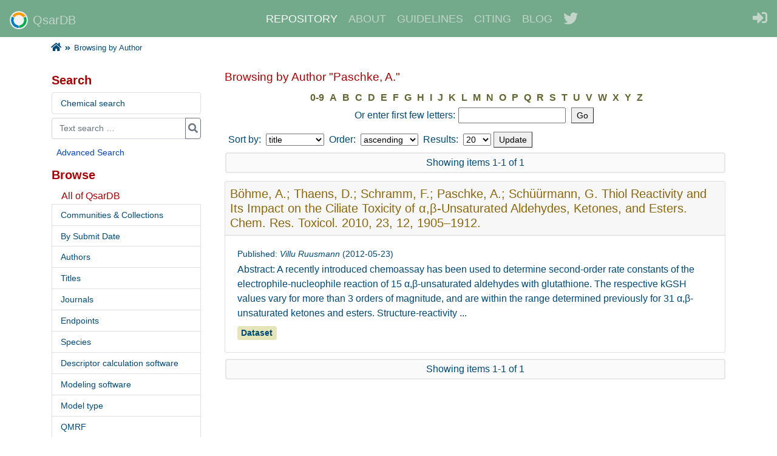

--- FILE ---
content_type: text/html;charset=utf-8
request_url: https://qsardb.org/repository/browse?type=author&value=Paschke%2C+A.
body_size: 4608
content:
<!DOCTYPE html><html lang="en">
<head>
<META http-equiv="Content-Type" content="text/html; charset=UTF-8">
<meta content="width=device-width, initial-scale=1" name="viewport">
<meta content="text/html; charset=UTF-8" http-equiv="Content-Type">
<meta name="format-detection" content="telephone=no">
<meta name="Generator" content="DSpace 6.4">
<link rel="shortcut icon" href="/repository/themes/Reference/images/favicon.ico">
<link crossorigin="anonymous" integrity="sha384-zCbKRCUGaJDkqS1kPbPd7TveP5iyJE0EjAuZQTgFLD2ylzuqKfdKlfG/eSrtxUkn" href="https://cdn.jsdelivr.net/npm/bootstrap@4.6.1/dist/css/bootstrap.min.css" rel="stylesheet">
<link type="text/css" rel="stylesheet" media="screen" href="/repository/themes/Reference/lib/style.css">
<link type="text/css" rel="stylesheet" media="screen" href="/repository/themes/Reference/lib/jquery-ui-1.13.0.css">
<link crossorigin="anonymous" integrity="sha384-50oBUHEmvpQ+1lW4y57PTFmhCaXp0ML5d60M1M7uH2+nqUivzIebhndOJK28anvf" href="https://use.fontawesome.com/releases/v5.8.1/css/all.css" rel="stylesheet" type="text/css">
<link type="application/opensearchdescription+xml" rel="search" href="https://qsardb.org:443/repository/open-search/description.xml" title="DSpace">
<script type="text/javascript">
                                //Clear default text of empty text areas on focus
                                function tFocus(element)
                                {
                                        if (element.value == ' '){element.value='';}
                                }
                                //Clear default text of empty text areas on submit
                                function tSubmit(form)
                                {
                                        var defaultedElements = document.getElementsByTagName("textarea");
                                        for (var i=0; i != defaultedElements.length; i++){
                                                if (defaultedElements[i].value == ' '){
                                                        defaultedElements[i].value='';}}
                                }
                                //Disable pressing 'enter' key to submit a form (otherwise pressing 'enter' causes a submission to start over)
                                function disableEnterKey(e)
                                {
                                     if (e.target.tagName === 'TEXTAREA') return true;

                                     var key;
                                
                                     if(window.event)
                                          key = window.event.keyCode;     //Internet Explorer
                                     else
                                          key = e.which;     //Firefox and Netscape
                                
                                     if(key == 13)  //if "Enter" pressed, then disable!
                                          return false;
                                     else
                                          return true;
                                }
            </script><script type="text/javascript" src="/repository/themes/Reference/lib/jquery-3.6.0.min.js"> </script><script type="text/javascript" src="/repository/themes/Reference/lib/jquery-ui-1.13.0.min.js"> </script><script crossorigin="anonymous" integrity="sha384-VHvPCCyXqtD5DqJeNxl2dtTyhF78xXNXdkwX1CZeRusQfRKp+tA7hAShOK/B/fQ2" src="https://cdn.jsdelivr.net/npm/bootstrap@4.6.1/dist/js/bootstrap.min.js"> </script><script>
                    (function(i,s,o,g,r,a,m){i['GoogleAnalyticsObject']=r;i[r]=i[r]||function(){
                    (i[r].q=i[r].q||[]).push(arguments)},i[r].l=1*new Date();a=s.createElement(o),
                    m=s.getElementsByTagName(o)[0];a.async=1;a.src=g;m.parentNode.insertBefore(a,m)
                    })(window,document,'script','//www.google-analytics.com/analytics.js','ga');

                    ga('create', 'UA-4874876-2', 'qsardb.org');
                    ga('send', 'pageview');
                </script>
<title>Browsing  by Author "Paschke, A."</title>
</head>
<body>
<div id="ds-header">
<nav class="navbar navbar-expand-md navbar-dark" id="ds-header-menu">
<a class="navbar-brand" href="/repository/"><img alt="" class="align-top mr-2" height="30" width="30" src="https://qsardb.org/user/themes/qdb_theme/images/brand-logo.png">QsarDB</a><button aria-label="Toggle navigation" aria-expanded="false" aria-controls="navbarCollapse" data-target="#navbarCollapse" data-toggle="collapse" type="button" class="navbar-toggler collapsed"><span class="fas fa-ellipsis-v"></span></button>
<div id="navbarCollapse" class="collapse navbar-collapse">
<ul class="navbar-nav ml-auto mr-auto">
<li class="nav-item active">
<a class="nav-link" href="/repository/">REPOSITORY</a>
</li>
<li class="nav-item">
<a href="https://qsardb.org/" class="nav-link">ABOUT</a>
</li>
<li class="nav-item">
<a href="https://qsardb.org/guidelines" class="nav-link">GUIDELINES</a>
</li>
<li class="nav-item">
<a href="https://qsardb.org/about/citing" class="nav-link">CITING</a>
</li>
<li class="nav-item">
<a href="https://qsardb.org/blog/" class="nav-link">BLOG</a>
</li>
<li class="nav-item">
<a target="_blank" href="https://twitter.com/qsardb" class="nav-link"><i class="fab fa-twitter fa-lg"></i></a>
</li>
</ul>
<div id="ds-user-box">
<a href="/repository/login"><i title="Login to the repository" class="fas fa-sign-in-alt fa-lg"></i></a>
</div>
</div>
</nav>
<ul class="container-lg" id="ds-trail">
<li class="ds-trail-link first-link ">
<a href="/repository/"><span class="fa fa-home fa-la"></span></a>
<li class="ds-trail-link">
<span class="fa fa-angle-double-right"></span>
</li>
</li>
<li class="ds-trail-link last-link">Browsing  by Author</li>
</ul>
<h1 class="pagetitle">Browsing  by Author "Paschke, A."</h1>
<h2 class="static-pagetitle">QsarDB Repository</h2>
</div>
<div class="container-lg" id="ds-main">
<div class="row" id="contentwrapper">

<div class="col-md-9" id="ds-body">
<h1 class="ds-div-head">Browsing  by Author "Paschke, A."</h1>
<div id="aspect_artifactbrowser_ConfigurableBrowse_div_browse-by-author" class="ds-static-div primary">
<form id="aspect_artifactbrowser_ConfigurableBrowse_div_browse-navigation" class="ds-interactive-div secondary navigation" action="browse" method="post" onsubmit="javascript:tSubmit(this);">
<p class="ds-paragraph">
<input id="aspect_artifactbrowser_ConfigurableBrowse_field_rpp" class="ds-hidden-field" name="rpp" type="hidden" value="20">
</p>
<p class="ds-paragraph">
<input id="aspect_artifactbrowser_ConfigurableBrowse_field_sort_by" class="ds-hidden-field" name="sort_by" type="hidden" value="-1">
</p>
<p class="ds-paragraph">
<input id="aspect_artifactbrowser_ConfigurableBrowse_field_type" class="ds-hidden-field" name="type" type="hidden" value="author">
</p>
<p class="ds-paragraph">
<input id="aspect_artifactbrowser_ConfigurableBrowse_field_value" class="ds-hidden-field" name="value" type="hidden" value="Paschke, A.">
</p>
<p class="ds-paragraph">
<input id="aspect_artifactbrowser_ConfigurableBrowse_field_etal" class="ds-hidden-field" name="etal" type="hidden" value="-1">
</p>
<p class="ds-paragraph">
<input id="aspect_artifactbrowser_ConfigurableBrowse_field_order" class="ds-hidden-field" name="order" type="hidden" value="ASC">
</p>
<ul id="aspect_artifactbrowser_ConfigurableBrowse_list_jump-list" class="ds-simple-list alphabet">
<li class="ds-simple-list-item">
<a href="browse?rpp=20&etal=-1&sort_by=-1&type=author&starts_with=0&order=ASC">0-9</a>
</li>
<li class="ds-simple-list-item">
<a href="browse?rpp=20&etal=-1&sort_by=-1&type=author&starts_with=A&order=ASC">A</a>
</li>
<li class="ds-simple-list-item">
<a href="browse?rpp=20&etal=-1&sort_by=-1&type=author&starts_with=B&order=ASC">B</a>
</li>
<li class="ds-simple-list-item">
<a href="browse?rpp=20&etal=-1&sort_by=-1&type=author&starts_with=C&order=ASC">C</a>
</li>
<li class="ds-simple-list-item">
<a href="browse?rpp=20&etal=-1&sort_by=-1&type=author&starts_with=D&order=ASC">D</a>
</li>
<li class="ds-simple-list-item">
<a href="browse?rpp=20&etal=-1&sort_by=-1&type=author&starts_with=E&order=ASC">E</a>
</li>
<li class="ds-simple-list-item">
<a href="browse?rpp=20&etal=-1&sort_by=-1&type=author&starts_with=F&order=ASC">F</a>
</li>
<li class="ds-simple-list-item">
<a href="browse?rpp=20&etal=-1&sort_by=-1&type=author&starts_with=G&order=ASC">G</a>
</li>
<li class="ds-simple-list-item">
<a href="browse?rpp=20&etal=-1&sort_by=-1&type=author&starts_with=H&order=ASC">H</a>
</li>
<li class="ds-simple-list-item">
<a href="browse?rpp=20&etal=-1&sort_by=-1&type=author&starts_with=I&order=ASC">I</a>
</li>
<li class="ds-simple-list-item">
<a href="browse?rpp=20&etal=-1&sort_by=-1&type=author&starts_with=J&order=ASC">J</a>
</li>
<li class="ds-simple-list-item">
<a href="browse?rpp=20&etal=-1&sort_by=-1&type=author&starts_with=K&order=ASC">K</a>
</li>
<li class="ds-simple-list-item">
<a href="browse?rpp=20&etal=-1&sort_by=-1&type=author&starts_with=L&order=ASC">L</a>
</li>
<li class="ds-simple-list-item">
<a href="browse?rpp=20&etal=-1&sort_by=-1&type=author&starts_with=M&order=ASC">M</a>
</li>
<li class="ds-simple-list-item">
<a href="browse?rpp=20&etal=-1&sort_by=-1&type=author&starts_with=N&order=ASC">N</a>
</li>
<li class="ds-simple-list-item">
<a href="browse?rpp=20&etal=-1&sort_by=-1&type=author&starts_with=O&order=ASC">O</a>
</li>
<li class="ds-simple-list-item">
<a href="browse?rpp=20&etal=-1&sort_by=-1&type=author&starts_with=P&order=ASC">P</a>
</li>
<li class="ds-simple-list-item">
<a href="browse?rpp=20&etal=-1&sort_by=-1&type=author&starts_with=Q&order=ASC">Q</a>
</li>
<li class="ds-simple-list-item">
<a href="browse?rpp=20&etal=-1&sort_by=-1&type=author&starts_with=R&order=ASC">R</a>
</li>
<li class="ds-simple-list-item">
<a href="browse?rpp=20&etal=-1&sort_by=-1&type=author&starts_with=S&order=ASC">S</a>
</li>
<li class="ds-simple-list-item">
<a href="browse?rpp=20&etal=-1&sort_by=-1&type=author&starts_with=T&order=ASC">T</a>
</li>
<li class="ds-simple-list-item">
<a href="browse?rpp=20&etal=-1&sort_by=-1&type=author&starts_with=U&order=ASC">U</a>
</li>
<li class="ds-simple-list-item">
<a href="browse?rpp=20&etal=-1&sort_by=-1&type=author&starts_with=V&order=ASC">V</a>
</li>
<li class="ds-simple-list-item">
<a href="browse?rpp=20&etal=-1&sort_by=-1&type=author&starts_with=W&order=ASC">W</a>
</li>
<li class="ds-simple-list-item">
<a href="browse?rpp=20&etal=-1&sort_by=-1&type=author&starts_with=X&order=ASC">X</a>
</li>
<li class="ds-simple-list-item">
<a href="browse?rpp=20&etal=-1&sort_by=-1&type=author&starts_with=Y&order=ASC">Y</a>
</li>
<li class="ds-simple-list-item">
<a href="browse?rpp=20&etal=-1&sort_by=-1&type=author&starts_with=Z&order=ASC">Z</a>
</li>
</ul>
<p class="ds-paragraph">Or enter first few letters:<input id="aspect_artifactbrowser_ConfigurableBrowse_field_starts_with" class="ds-text-field" name="starts_with" type="text" value="" title="Browse for items that begin with these letters"><input id="aspect_artifactbrowser_ConfigurableBrowse_field_submit" class="ds-button-field" name="submit" type="submit" value="Go">
</p>
</form>
<form id="aspect_artifactbrowser_ConfigurableBrowse_div_browse-controls" class="ds-interactive-div browse controls" action="browse?resetOffset=true" method="post" onsubmit="javascript:tSubmit(this);">
<p id="aspect_artifactbrowser_ConfigurableBrowse_p_hidden-fields" class="ds-paragraph hidden">
<input id="aspect_artifactbrowser_ConfigurableBrowse_field_type" class="ds-hidden-field" name="type" type="hidden" value="author"><input id="aspect_artifactbrowser_ConfigurableBrowse_field_value" class="ds-hidden-field" name="value" type="hidden" value="Paschke, A.">
</p>
<p class="ds-paragraph"> Sort by: <select id="aspect_artifactbrowser_ConfigurableBrowse_field_sort_by" class="ds-select-field" name="sort_by"><option value="1">title</option><option value="2">submit date</option></select> Order: <select id="aspect_artifactbrowser_ConfigurableBrowse_field_order" class="ds-select-field" name="order"><option value="ASC" selected>ascending</option><option value="DESC">descending</option></select> Results: <select id="aspect_artifactbrowser_ConfigurableBrowse_field_rpp" class="ds-select-field" name="rpp"><option value="5">5</option><option value="10">10</option><option value="20" selected>20</option><option value="40">40</option><option value="60">60</option><option value="80">80</option><option value="100">100</option></select><input id="aspect_artifactbrowser_ConfigurableBrowse_field_update" class="ds-button-field" name="update" type="submit" value="Update">
</p>
</form>
<div class="pagination top">
<p class="pagination-info">Showing items 1-1 of 1</p>
</div>
<div id="aspect_artifactbrowser_ConfigurableBrowse_div_browse-by-author-results" class="ds-static-div primary">
<ul class="ds-artifact-list">
<!-- External Metadata URL: cocoon://metadata/handle/10967/15/mets.xml?sections=dmdSec,fileSec&fileGrpTypes=THUMBNAIL-->
<li class="ds-artifact-item odd">
<div class="artifact-description card">
<div class="artifact-title card-header">
<a href="/repository/handle/10967/15">B&ouml;hme, A.; Thaens, D.; Schramm, F.; Paschke, A.; Sch&uuml;&uuml;rmann, G. Thiol Reactivity and Its Impact on the Ciliate Toxicity of α,β-Unsaturated Aldehydes, Ketones, and Esters. Chem. Res. Toxicol. 2010, 23, 12, 1905&ndash;1912.</a><span class="Z3988" title="ctx_ver=Z39.88-2004&amp;rft_val_fmt=info%3Aofi%2Ffmt%3Akev%3Amtx%3Adc&amp;rft_id=http%3A%2F%2Fhdl.handle.net%2F10967%2F15&amp;rft_id=http%3A%2F%2Fdx.doi.org%2F10.15152%2FQDB.15&amp;rfr_id=info%3Asid%2Fdspace.org%3Arepository&amp;rft.date=2012-05-23T15%3A34%3A29Z&amp;rft.date=2012-05-23T15%3A34%3A29Z&amp;rft.date=2012-05-23&amp;rft.identifier=http%3A%2F%2Fhdl.handle.net%2F10967%2F15&amp;rft.identifier=http%3A%2F%2Fdx.doi.org%2F10.15152%2FQDB.15&amp;rft.rights=http%3A%2F%2Fcreativecommons.org%2Flicenses%2Fby%2F4.0%2F">
                    ﻿ 
                </span>
</div>
<div class="card-body">
<div class="artifact-info">Published: <span class="publisher">Villu Ruusmann</span> <span class="publisher-date">(<span class="date">2012-05-23</span>)</span>
</div>
<div class="artifact-abstract">Abstract: A recently introduced chemoassay has been used to determine second-order rate constants of the electrophile-nucleophile reaction of 15 α,β-unsaturated aldehydes with glutathione. The respective kGSH values vary for more than 3 orders of magnitude, and are within the range determined previously for 31 α,β-unsaturated ketones and esters. Structure-reactivity ...</div>
<div class="artifact-labels">
<span class="artifact-label" title="">Dataset</span> 
</div>
</div>
</div>
</li>
</ul>
</div>
<div class="pagination bottom">
<p class="pagination-info">Showing items 1-1 of 1</p>
</div>
</div>
</div>

<div class="col-md-3 order-md-first pr-4" id="ds-options">
<h3 class="ds-option-set-head">Search</h3>
<div class="list-group" id="compound-search-button">
<a class="list-group-item list-group-item-action" href="/repository/structure-search">Chemical search</a>
</div>
<div id="ds-search-option">
<form method="post" id="ds-search-form" action="/repository/discover">
<fieldset>
<div class="input-group mb-2">
<input type="text" class="form-control m-0" name="query" placeholder="Text search &hellip;">
<div class="input-group-append">
<button value="" type="submit" name="submit" class="btn btn-outline-secondary fa fa-search p-1" onclick="
                                            var radio = document.getElementById(&quot;ds-search-form-scope-container&quot;);
                                            if (radio != undefined &amp;&amp; radio.checked)
                                            {
                                            var form = document.getElementById(&quot;ds-search-form&quot;);
                                            form.action=
                                        &quot;/repository/handle/&quot; + radio.value + &quot;/discover&quot; ; 
                                            }
                                        "></button>
</div>
</div>
</fieldset>
</form>
<a href="/repository/discover">Advanced Search</a>
</div>
<h3 class="ds-option-set-head">Browse</h3>
<div id="aspect_viewArtifacts_Navigation_list_browse" class="ds-option-set">
<ul class="ds-options-list">
<li>
<h4 class="ds-sublist-head">All of QsarDB</h4>
<a class="list-group-item list-group-item-action" href="/repository/community-list">Communities &amp; Collections</a><a class="list-group-item list-group-item-action" href="/repository/browse?type=dateaccessioned">By Submit Date</a><a class="list-group-item list-group-item-action" href="/repository/browse?type=author">Authors</a><a class="list-group-item list-group-item-action" href="/repository/browse?type=title">Titles</a><a class="list-group-item list-group-item-action" href="/repository/browse?type=journal">Journals</a><a class="list-group-item list-group-item-action" href="/repository/browse?type=property_endpoint">Endpoints</a><a class="list-group-item list-group-item-action" href="/repository/browse?type=property_species">Species</a><a class="list-group-item list-group-item-action" href="/repository/browse?type=descriptor_application">Descriptor calculation software</a><a class="list-group-item list-group-item-action" href="/repository/browse?type=prediction_application">Modeling software</a><a class="list-group-item list-group-item-action" href="/repository/browse?type=model_type">Model type</a><a class="list-group-item list-group-item-action" href="/repository/browse?type=has_qmrf">QMRF</a><a class="list-group-item list-group-item-action" href="/repository/browse?type=has_strinput">Predict from structure</a>
</li>
</ul>
</div>
<h3 class="ds-option-set-head">My Account</h3>
<div id="aspect_viewArtifacts_Navigation_list_account" class="ds-option-set list-group">
<a class="list-group-item list-group-item-action" href="/repository/login">Login</a><a class="list-group-item list-group-item-action" href="/repository/register">Register</a>
</div>
</div>


</div>
<div id="ds-footer">
<div id="ds-footer-links">
<a href="/repository/contact">Contact Us</a>
</div>
<div id="ds-footer-powered">
			    Powered by <a href="http://dspace.org/">DSpace</a>
</div>
<div style="clear:both"></div>
<a href="/repository/htmlmap"></a>
</div>
</div>
</body>
</html>
